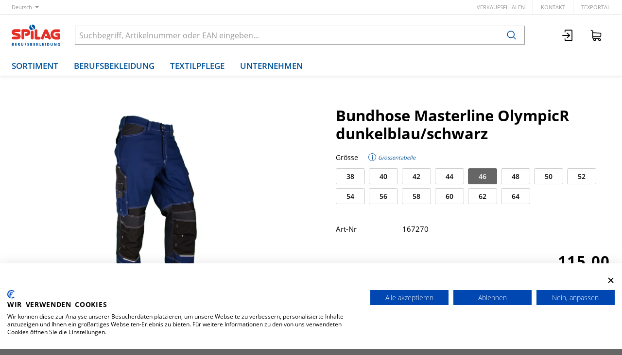

--- FILE ---
content_type: text/html; charset=utf-8
request_url: https://www.spilag.ch/de/item/bundhose-masterline-olympicr-dunkelblau-schwarz-167270?dim_variant_size=46&dim_variant_color_ref=10
body_size: 10947
content:
<!DOCTYPE html>





    
        <html lang="de-CH" class="no-js">
    


    <head>
        <title>Bundhose Masterline OlympicR dunkelblau/schwarz - Spilag AG</title>

        
        
            
                
                    <meta name="robots" content="noindex, follow">
                
            
        

        
        
    
            <meta name="viewport" content="width=device-width, initial-scale=1, minimum-scale=1">
            <meta name="application-name" content="Spilag AG">
            <meta name="theme-color" content="">
            <meta name="apple-mobile-web-app-capable" content="yes">
            
                <meta name="google-site-verification" content="FH6A67NSwliBhOn01QNE2khb8bZoUTeP9YxSJmCAHVI">
            
            
        
    
    
        <meta name="description" content="Bundhose Masterline OlympicR dunkelblau/schwarz">
    


        
    
    
        <meta property="og:title" content="Bundhose Masterline OlympicR dunkelblau/schwarz">
    
        <meta property="og:description" content="Bundhose Masterline OlympicR dunkelblau/schwarz">
    
        <meta property="og:url" content="https://www.spilag.ch/de/item/bundhose-masterline-olympicr-dunkelblau-schwarz-167270?dim_variant_size=46&amp;dim_variant_color_ref=10">
    
        <meta property="product:retailer_item_id" content="167270000600">
    
        <meta property="product:condition" content="new">
    
        <meta property="og:image" content="https://www.spilag.ch/thumbor/1CVmdRDPWQPhxiEMCBMfIli7q18=/fit-in/1200x900/filters:fill(white,1):strip_icc():strip_exif()/images/item-images/Masterline/167270-H.jpg">
    
        <meta property="product:availability" content="in stock">
    

        
    


        

        
        <meta name="csrf-token" content="QqlZttwhNaqqhsuIdoMd7W3uPfJh8vBnCxdhrnYqPKXHYPSCoj4AzAKyU9AHiuGO">

        
        
            <link rel="apple-touch-icon" sizes="57x57" href="/static/images/favicon/apple-touch-icon-57x57.png">
            <link rel="apple-touch-icon" sizes="114x114" href="/static/images/favicon/apple-touch-icon-114x114.png">
            <link rel="apple-touch-icon" sizes="72x72" href="/static/images/favicon/apple-touch-icon-72x72.png">
            <link rel="apple-touch-icon" sizes="144x144" href="/static/images/favicon/apple-touch-icon-144x144.png">
            <link rel="apple-touch-icon" sizes="60x60" href="/static/images/favicon/apple-touch-icon-60x60.png">
            <link rel="apple-touch-icon" sizes="120x120" href="/static/images/favicon/apple-touch-icon-120x120.png">
            <link rel="apple-touch-icon" sizes="76x76" href="/static/images/favicon/apple-touch-icon-76x76.png">
            <link rel="apple-touch-icon" sizes="152x152" href="/static/images/favicon/apple-touch-icon-152x152.png">

            <link rel="shortcut icon" type="image/x-icon" href="/static/images/favicon/favicon.ico">
            <link rel="icon" type="image/png" href="/static/images/favicon/favicon-196x196.png" sizes="196x196">
            <link rel="icon" type="image/png" href="/static/images/favicon/favicon-96x96.png" sizes="96x96">
            <link rel="icon" type="image/png" href="/static/images/favicon/favicon-32x32.png" sizes="32x32">
            <link rel="icon" type="image/png" href="/static/images/favicon/favicon-16x16.png" sizes="16x16">
            <link rel="icon" type="image/png" href="/static/images/favicon/favicon-128.png" sizes="128x128">
        

        
        
            <link rel="preload" href="/static/fonts/open-sans-v18-latin_greek-300.woff2" as="font" type="font/woff2" crossorigin>
            <link rel="preload" href="/static/fonts/open-sans-v18-latin_greek-regular.woff2" as="font" type="font/woff2" crossorigin>
            <link rel="preload" href="/static/fonts/open-sans-v18-latin_greek-600.woff2" as="font" type="font/woff2" crossorigin>
            <link rel="preload" href="/static/fonts/open-sans-v18-latin_greek-700.woff2" as="font" type="font/woff2" crossorigin>
        

        
        

        
            <link rel="stylesheet" type="text/css" href="/static/css/icons.css?4.34.1692d20b0">
            <link rel="stylesheet" type="text/css" href="/static/css/app.css?4.34.1692d20b0">
        

        
            
                <script src="https://consent.cookiefirst.com/banner.js" data-cookiefirst-key="64d465d4-fe1c-44c2-a034-eacfb54ddbd8"></script>
            
        

        
        
            <script>
                
                
                
                var cssLoaded = true;
            </script>
            <script defer src="/static/js/app.js?4.34.1692d20b0"></script>
        

        
            
            
                <link rel="canonical" href="https://www.spilag.ch/de/item/bundhose-masterline-olympicr-dunkelblau-schwarz-167270">
            
                <link rel="alternate" hreflang="en" href="https://www.spilag.ch/en/item/bundhose-masterline-olympicr-dunkelblau-schwarz-167270">
            
                <link rel="alternate" hreflang="fr" href="https://www.spilag.ch/fr/item/bundhose-masterline-olympicr-dunkelblau-schwarz-167270">
            
                <link rel="alternate" hreflang="it" href="https://www.spilag.ch/it/item/bundhose-masterline-olympicr-dunkelblau-schwarz-167270">
            
        

        
        
            
                
                    <script>
                        window.dataLayer = window.dataLayer || [];
                        function gtag(){dataLayer.push(arguments);}
                        gtag('js', new Date());
                    </script>
                
                
                    
                        
                            <script async src="https://www.googletagmanager.com/gtag/js?id=UA-70067624-1"></script>
                        
                        <script>
                            
                            gtag('config', 'UA-70067624-1', {
                                cookie_flags: 'secure;samesite=none',
                                
                            });
                            
                            
                        </script>
                    
                
                
                
                
            
        
        
    </head>

    
    <body class="">
    
    

    
        <div data-flashmessages class="flashmessages">
            <div class="insert-hijack-notification"></div>
            



            
                
            
            
            
                
            
            
        </div>
    

    
        
            
<header class="shopheader-mobile"><section class="shopheader-mobile__cell shopheader-mobile__cell--left"><i class="shopheader-mobile__hamburger" data-open="offCanvasLeft"><span></span></i><form method="get" class="shopheader-mobile__search__form" action="/de/search/" data-mobile-search><input
                            autocomplete="off"
                            class="shopheader-mobile__search__field input-group-field"
                            name="q"
                            placeholder="Produkt Suche / Artikel-Nr. / Hersteller"
                            required
                            type="search"
                            value=""
                            data-mobile-search-input
                        ><button type="submit" class="shopheader-mobile__search__submit icon icon-search" aria-label="Suchen"></button></form><button type="button" class="shopheader-mobile__search__submit icon icon-search" data-mobile-search-toggle="" style="" aria-label="Suchen"></button></section><section class="shopheader-mobile__cell shopheader-mobile__cell--center"><div class="shopheader-mobile__logo"><a href="/de/" class="shopheader-mobile__logo-link"><img src="/static/images/logo-spilag-mobile.svg" class="shopheader-mobile__logo-img"></a></div></section><section class="shopheader-mobile__cell shopheader-mobile__cell--right"><a href="/de/account/login/"><i class="icon icon-login medium"></i></a><a href="/de/cart/"><i class="icon icon-cart medium"></i><span class="badge hide" data-bind-text="cart:positionCount" data-bind-class="cart:isEmpty,hide">
                    0
                </span></a></section><div class="off-canvas-wrapper"><div class="off-canvas-wrapper-inner"><div class="hamburger off-canvas position-left" id="offCanvasLeft" data-off-canvas data-content-scroll="false"><ul class="vertical menu drilldown" data-drilldown data-hamburger data-auto-height="true" data-scroll-top="true"><li class="hamburger-item hamburger-item--catalog"><div class="hamburger-item__link"><a href="/de/catalog/warengruppen-B9m0dbk9WkX">Warengruppen</a></div><a tabindex="0" data-async-hamburger="/de/catalog/hamburger/5f3be8f9cd2d3516508e6d67"></a><ul class="menu vertical nested hamburger-subnav"><li class="hamburger-item is-header js-drilldown-back"><div class="hamburger-item__link"><a tabindex="0">
                            Warengruppen
                        </a></div></li></ul></li><li class="hamburger-item hamburger-item--catalog"><div class="hamburger-item__link"><a href="/de/catalog/produktlinien-ZdpjLkor9gj">Produktlinien</a></div><a tabindex="0" data-async-hamburger="/de/catalog/hamburger/5f3be916cd2d3516508e6d6a"></a><ul class="menu vertical nested hamburger-subnav"><li class="hamburger-item is-header js-drilldown-back"><div class="hamburger-item__link"><a tabindex="0">
                            Produktlinien
                        </a></div></li></ul></li><li class="hamburger-item"><div class="hamburger-item__link"><a href="/de/berufsbekleidung/"
                       target="_self"
                       
                    >
                        Berufsbekleidung
                    </a></div><a tabindex="0"></a><ul class="menu vertical nested hamburger-subnav"><li class="hamburger-item is-header js-drilldown-back"><div class="hamburger-item__link"><a tabindex="0">
                        Berufsbekleidung
                    </a></div></li><li class="hamburger-item"><div class="hamburger-item__link"><a href="/de/berufsbekleidung/produktlinien/"
                       target="_self"
                       
                    >
                        Produktlinien
                    </a></div><a tabindex="0"></a><ul class="menu vertical nested hamburger-subnav"><li class="hamburger-item is-header js-drilldown-back"><div class="hamburger-item__link"><a tabindex="0">
                        Produktlinien
                    </a></div></li><li class="hamburger-item"><div class="hamburger-item__link"><a href="/de/berufsbekleidung/produktlinien/classicline/"
                       target="_self"
                       
                    >
                        ClassicLine
                    </a></div></li><li class="hamburger-item"><div class="hamburger-item__link"><a href="/de/berufsbekleidung/produktlinien/swissline/"
                       target="_self"
                       
                    >
                        SwissLine
                    </a></div></li><li class="hamburger-item"><div class="hamburger-item__link"><a href="/de/berufsbekleidung/produktlinien/powerline/"
                       target="_self"
                       
                    >
                        PowerLine
                    </a></div></li><li class="hamburger-item"><div class="hamburger-item__link"><a href="/de/berufsbekleidung/produktlinien/masterline/"
                       target="_self"
                       
                    >
                        MasterLine
                    </a></div></li><li class="hamburger-item"><div class="hamburger-item__link"><a href="/de/berufsbekleidung/produktlinien/safetyline/"
                       target="_self"
                       
                    >
                        SafetyLine
                    </a></div></li><li class="hamburger-item"><div class="hamburger-item__link"><a href="/de/berufsbekleidung/produktlinien/gastroline/"
                       target="_self"
                       
                    >
                        GastroLine
                    </a></div></li></ul></li><li class="hamburger-item"><div class="hamburger-item__link"><a href="/de/berufsbekleidung/corporate-workwear/"
                       target="_self"
                       
                    >
                        Corporate Workwear
                    </a></div></li><li class="hamburger-item"><div class="hamburger-item__link"><a href="/de/berufsbekleidung/firmensignete/"
                       target="_self"
                       
                    >
                        Firmensignete
                    </a></div></li></ul></li><li class="hamburger-item"><div class="hamburger-item__link"><a href="/de/textilpflege/"
                       target="_self"
                       
                    >
                        Textilpflege
                    </a></div><a tabindex="0"></a><ul class="menu vertical nested hamburger-subnav"><li class="hamburger-item is-header js-drilldown-back"><div class="hamburger-item__link"><a tabindex="0">
                        Textilpflege
                    </a></div></li><li class="hamburger-item"><div class="hamburger-item__link"><a href="/de/textilpflege/spilag-textilleasing/"
                       target="_self"
                       
                    >
                        Spilag-Textilleasing
                    </a></div><a tabindex="0"></a><ul class="menu vertical nested hamburger-subnav"><li class="hamburger-item is-header js-drilldown-back"><div class="hamburger-item__link"><a tabindex="0">
                        Spilag-Textilleasing
                    </a></div></li><li class="hamburger-item"><div class="hamburger-item__link"><a href="/de/textilpflege/spilag-textilleasing/berufsbekleidung-im-abo/"
                       target="_self"
                       
                    >
                        Berufsbekleidung im Abo
                    </a></div></li><li class="hamburger-item"><div class="hamburger-item__link"><a href="/de/textilpflege/spilag-textilleasing/vorteile-des-textilleasings/"
                       target="_self"
                       
                    >
                        Vorteile des Textilleasings
                    </a></div></li></ul></li><li class="hamburger-item"><div class="hamburger-item__link"><a href="/de/textilpflege/schrankfach-service/"
                       target="_self"
                       
                    >
                        Schrankfach-Service
                    </a></div></li><li class="hamburger-item"><div class="hamburger-item__link"><a href="/de/textilpflege/schmutzfangmatten-service/"
                       target="_self"
                       
                    >
                        Schmutzfangmatten-Service
                    </a></div></li></ul></li><li class="hamburger-item"><div class="hamburger-item__link"><a href="/de/spilag-unternehmen/"
                       target="_self"
                       
                    >
                        Unternehmen
                    </a></div><a tabindex="0"></a><ul class="menu vertical nested hamburger-subnav"><li class="hamburger-item is-header js-drilldown-back"><div class="hamburger-item__link"><a tabindex="0">
                        Unternehmen
                    </a></div></li><li class="hamburger-item"><div class="hamburger-item__link"><a href="/de/spilag-unternehmen/portrait/"
                       target="_self"
                       
                    >
                        Portrait
                    </a></div></li><li class="hamburger-item"><div class="hamburger-item__link"><a href="/de/spilag-unternehmen/verkaufsfilialen/"
                       target="_self"
                       
                    >
                        Verkaufsfilialen
                    </a></div><a tabindex="0"></a><ul class="menu vertical nested hamburger-subnav"><li class="hamburger-item is-header js-drilldown-back"><div class="hamburger-item__link"><a tabindex="0">
                        Verkaufsfilialen
                    </a></div></li><li class="hamburger-item"><div class="hamburger-item__link"><a href="/de/spilag-unternehmen/verkaufsfilialen/filiale-basel/"
                       target="_self"
                       
                    >
                        Filiale Basel
                    </a></div></li><li class="hamburger-item"><div class="hamburger-item__link"><a href="/de/spilag-unternehmen/verkaufsfilialen/filiale-laufen/"
                       target="_self"
                       
                    >
                        Filiale Laufen
                    </a></div></li><li class="hamburger-item"><div class="hamburger-item__link"><a href="/de/spilag-unternehmen/verkaufsfilialen/filiale-st-gallen/"
                       target="_self"
                       
                    >
                        Filiale St. Gallen
                    </a></div></li><li class="hamburger-item"><div class="hamburger-item__link"><a href="/de/spilag-unternehmen/verkaufsfilialen/filiale-wettingen/"
                       target="_self"
                       
                    >
                        Filiale Wettingen
                    </a></div></li><li class="hamburger-item"><div class="hamburger-item__link"><a href="/de/spilag-unternehmen/verkaufsfilialen/filiale-winterthur/"
                       target="_self"
                       
                    >
                        Filiale Winterthur
                    </a></div></li><li class="hamburger-item"><div class="hamburger-item__link"><a href="/de/spilag-unternehmen/verkaufsfilialen/filiale-zuerich/"
                       target="_self"
                       
                    >
                        Filiale Zürich
                    </a></div></li></ul></li><li class="hamburger-item"><div class="hamburger-item__link"><a href="/de/spilag-unternehmen/qualitaetsmanagement/"
                       target="_self"
                       
                    >
                        Qualitätsmanagement
                    </a></div></li><li class="hamburger-item"><div class="hamburger-item__link"><a href="/de/spilag-unternehmen/stellenangebote/"
                       target="_self"
                       
                    >
                        Stellenangebote
                    </a></div><a tabindex="0"></a><ul class="menu vertical nested hamburger-subnav"><li class="hamburger-item is-header js-drilldown-back"><div class="hamburger-item__link"><a tabindex="0">
                        Stellenangebote
                    </a></div></li><li class="hamburger-item"><div class="hamburger-item__link"><a href="/de/spilag-unternehmen/stellenangebote/chauffeur-kat-b-mw-100/"
                       target="_self"
                       
                    >
                        Chauffeur Kat. B (m/w) 100%
                    </a></div></li></ul></li><li class="hamburger-item"><div class="hamburger-item__link"><a href="/de/spilag-unternehmen/downloads-konformitaetserklaerungen/"
                       target="_self"
                       
                    >
                        Downloads
                    </a></div></li></ul></li><li class="hamburger-item"><div class="hamburger-item__link"><a href="/de/cart/"><div data-bind-text="cart:activeCartLabel,title=Warenkorb {}">
                                                    Warenkorb 
                                                </div><div class="badge hide" data-bind-text="cart:activePositionCount" data-bind-class="cart:isActiveEmpty,hide">
                                                    0
                                                </div></a></div></li><div class="hamburger-footer"><li class="hamburger-item"><a href="/de/spilag-unternehmen/verkaufsfilialen/"
                                                                   target="_self"
                                                                   
                                                                >
                                                                    Verkaufsfilialen
                                                                </a></li><li class="hamburger-item"><a href="/de/spilag/kontakt/"
                                                                   target="_self"
                                                                   
                                                                >
                                                                    Kontakt
                                                                </a></li><li class="hamburger-item"><a href="https://spilag.laundry-portal.com/login"
                                                                   target="_blank"
                                                                   rel="noopener"
                                                                >
                                                                    texPortal
                                                                </a></li><div class="hamburger-footer"><ul class="menu hamburger-nav"><li class="hamburger-item hamburger-item--language"><a href="/de/item/bundhose-masterline-olympicr-dunkelblau-schwarz-167270?dim_variant_size=46&amp;dim_variant_color_ref=10" class="button clear font-bold">
                                                                    de
                                                                </a></li><li class="hamburger-item hamburger-item--language"><a href="/en/item/bundhose-masterline-olympicr-dunkelblau-schwarz-167270?dim_variant_size=46&amp;dim_variant_color_ref=10" class="button clear">
                                                                    en
                                                                </a></li><li class="hamburger-item hamburger-item--language"><a href="/fr/item/bundhose-masterline-olympicr-dunkelblau-schwarz-167270?dim_variant_size=46&amp;dim_variant_color_ref=10" class="button clear">
                                                                    fr
                                                                </a></li><li class="hamburger-item hamburger-item--language"><a href="/it/item/bundhose-masterline-olympicr-dunkelblau-schwarz-167270?dim_variant_size=46&amp;dim_variant_color_ref=10" class="button clear">
                                                                    it
                                                                </a></li></ul></div></div></ul></div></div></div></header><header class="shopheader"><section class="shopheader__top"><div class="container"><div class="grid-x"><div class="shopheader__language cell shrink" data-toggle="language-menu">
                                    Deutsch
                                </div><div class="shopheader-menu shopheader-menu--languages dropdown-pane widget"
                                     id="language-menu"
                                     data-dropdown
                                     data-close-on-click="true"
                                     data-hover="true"
                                     data-hover-pane="true"
                                     data-position="bottom"
                                     data-alignment="left"><div class="widget__content padding-2"><a href="/de/item/bundhose-masterline-olympicr-dunkelblau-schwarz-167270?dim_variant_size=46&amp;dim_variant_color_ref=10" class="shopheader__subnav__link text-left font-bold" data-lang-link>
                                                Deutsch
                                            </a><a href="/en/item/bundhose-masterline-olympicr-dunkelblau-schwarz-167270?dim_variant_size=46&amp;dim_variant_color_ref=10" class="shopheader__subnav__link text-left" data-lang-link>
                                                English
                                            </a><a href="/fr/item/bundhose-masterline-olympicr-dunkelblau-schwarz-167270?dim_variant_size=46&amp;dim_variant_color_ref=10" class="shopheader__subnav__link text-left" data-lang-link>
                                                Français
                                            </a><a href="/it/item/bundhose-masterline-olympicr-dunkelblau-schwarz-167270?dim_variant_size=46&amp;dim_variant_color_ref=10" class="shopheader__subnav__link text-left" data-lang-link>
                                                Italiano
                                            </a></div></div><div class="shopheader__meta-nav cell auto"><a href="/de/spilag-unternehmen/verkaufsfilialen/"
                                                   target="_self"
                                                   
                                                >
                                                    Verkaufsfilialen
                                                </a><a href="/de/spilag/kontakt/"
                                                   target="_self"
                                                   
                                                >
                                                    Kontakt
                                                </a><a href="https://spilag.laundry-portal.com/login"
                                                   target="_blank"
                                                   rel="noopener"
                                                >
                                                    texPortal
                                                </a></div></div></div></section><section class="shopheader__middle"><div class="container"><div class="shopheader__logo"><a href="/de/" class="shopheader__logo-link"><img src="/static/images/logo-spilag-claim.svg" class="shopheader__logo-img"></a></div><div class="shopheader__search"><form action="/de/search/" class="input-group inline-button" data-search><input
                                    name="q"
                                    autocomplete="off"
                                    data-instant-search="/de/instantsearch/"
                                    class="input-group-field"
                                    type="search"
                                    placeholder="Suchbegriff, Artikelnummer oder EAN eingeben..."
                                    value=""
                                    required
                                ><div class="input-group-button"><button type="submit" class="button clear" aria-label="Suchen"><i class="icon icon-search"></i></button></div></form><div class="shopheader__search-instant-results" data-instant-search-results></div></div><section class="shopheader__account"><a href="/de/account/login/" title="Login"><i class="icon icon-login medium"></i></a><a
                                            href="/de/cart/"
                                            title="Warenkorb "
                                            data-toggle="cart-menu"
                                            data-bind-prop-set="cart:activeCartLabel,title=Warenkorb {}"
                                        ><i class="icon icon-cart medium"></i><span class="badge hide" data-bind-text="cart:activePositionCount" data-bind-class="cart:isActiveEmpty,hide">
                                                0
                                            </span></a><div
                                            class="shopheader-menu shopheader-menu--cart dropdown-pane widget hide"
                                            data-bind-class="cart:isActiveEmpty,hide"
                                            data-bind-prop-set="cart:hasActivePositions,data-cart-preview=/de/cart/preview"
                                            
                                            id="cart-menu"
                                            data-dropdown
                                            data-hover="true"
                                            data-hover-pane="true"
                                            data-position="bottom"
                                            data-alignment="right"
                                        ><div class="cart-preview" data-cart-preview-widget><div class="cart-preview__loader"><i class="icon loader"></i></div><div
                                                    class="cart-preview__content"
                                                    data-bind-innerhtml="cart:preview"
                                                ></div></div></div></section></div></section><nav class="shopheader__bottom"><div class="container"><a href="/de/catalog/" data-toggle="subnav-sortiment" class="shopheader__link shopheader__link--nested">Sortiment</a><a class="shopheader__link "
                                                   href="/de/berufsbekleidung/"
                                                   target="_self"
                                                   data-toggle="subnav-68"
                                                   
                                                >
                                                    Berufsbekleidung
                                                </a><div
                                                id="subnav-68"
                                                class="shopheader__subnav dropdown-pane "
                                                data-dropdown
                                                data-hover="true"
                                                data-hover-pane="true"
                                                data-close-on-click="true"
                                            ><div class="container grid-container"><a class="shopheader__subnav__link"
                                                                       href="/de/berufsbekleidung/produktlinien/"
                                                                       target="_self"
                                                                       
                                                                    >
                                                                        Produktlinien
                                                                    </a><a class="shopheader__subnav__link"
                                                                       href="/de/berufsbekleidung/corporate-workwear/"
                                                                       target="_self"
                                                                       
                                                                    >
                                                                        Corporate Workwear
                                                                    </a><a class="shopheader__subnav__link"
                                                                       href="/de/berufsbekleidung/firmensignete/"
                                                                       target="_self"
                                                                       
                                                                    >
                                                                        Firmensignete
                                                                    </a></div></div><a class="shopheader__link "
                                                   href="/de/textilpflege/"
                                                   target="_self"
                                                   data-toggle="subnav-78"
                                                   
                                                >
                                                    Textilpflege
                                                </a><div
                                                id="subnav-78"
                                                class="shopheader__subnav dropdown-pane "
                                                data-dropdown
                                                data-hover="true"
                                                data-hover-pane="true"
                                                data-close-on-click="true"
                                            ><div class="container grid-container"><a class="shopheader__subnav__link"
                                                                       href="/de/textilpflege/spilag-textilleasing/"
                                                                       target="_self"
                                                                       
                                                                    >
                                                                        Spilag-Textilleasing
                                                                    </a><a class="shopheader__subnav__link"
                                                                       href="/de/textilpflege/schrankfach-service/"
                                                                       target="_self"
                                                                       
                                                                    >
                                                                        Schrankfach-Service
                                                                    </a><a class="shopheader__subnav__link"
                                                                       href="/de/textilpflege/schmutzfangmatten-service/"
                                                                       target="_self"
                                                                       
                                                                    >
                                                                        Schmutzfangmatten-Service
                                                                    </a></div></div><a class="shopheader__link "
                                                   href="/de/spilag-unternehmen/"
                                                   target="_self"
                                                   data-toggle="subnav-134"
                                                   
                                                >
                                                    Unternehmen
                                                </a><div
                                                id="subnav-134"
                                                class="shopheader__subnav dropdown-pane "
                                                data-dropdown
                                                data-hover="true"
                                                data-hover-pane="true"
                                                data-close-on-click="true"
                                            ><div class="container grid-container"><a class="shopheader__subnav__link"
                                                                       href="/de/spilag-unternehmen/portrait/"
                                                                       target="_self"
                                                                       
                                                                    >
                                                                        Portrait
                                                                    </a><a class="shopheader__subnav__link"
                                                                       href="/de/spilag-unternehmen/verkaufsfilialen/"
                                                                       target="_self"
                                                                       
                                                                    >
                                                                        Verkaufsfilialen
                                                                    </a><a class="shopheader__subnav__link"
                                                                       href="/de/spilag-unternehmen/qualitaetsmanagement/"
                                                                       target="_self"
                                                                       
                                                                    >
                                                                        Qualitätsmanagement
                                                                    </a><a class="shopheader__subnav__link"
                                                                       href="/de/spilag-unternehmen/stellenangebote/"
                                                                       target="_self"
                                                                       
                                                                    >
                                                                        Stellenangebote
                                                                    </a><a class="shopheader__subnav__link"
                                                                       href="/de/spilag-unternehmen/downloads-konformitaetserklaerungen/"
                                                                       target="_self"
                                                                       
                                                                    >
                                                                        Downloads
                                                                    </a></div></div></div></nav></header>

        
        

<header class="print-header grid-x">
    
        <div class="cell small-5">
            
                <img src="/static/images/logo.svg" class="print-header__logo">
            
        </div>
    
    
        <div class="cell small-7">
            <div class="grid-x grid-margin-x">
                <div class="cell auto">
                    
                        
                            Spilag AG<br>Oholten 17<br>CH-5703 Seon
                        
                    
                </div>
                <div class="cell auto">
                    
                        
                            info@spilag.ch<br>
                        
                        
                            061 766 66 66<br>
                        
                    
                </div>
            </div>
        </div>
    
</header>

    

    
        <main id="app" class="bg-white">
            
    
    
        <header class="shopsubheader shopsubheader--white">
            <div class="container">
                
                    <ul class="breadcrumbs">
                        
                    </ul>
                
                
                
            </div>
        </header>
    
    
    
    
    
    
    
    
    

    <div class="item-detail" data-item-detail data-bind-html="item:html">
        <section class="item container large">
            
                
                    <div class="item__wrapper grid-x">
                        
                            <div class="item__heading cell hide-for-laptop">
                                <h1 class="item__title">Bundhose Masterline OlympicR dunkelblau/schwarz</h1>
                                
                            </div>
                        
                        
                            <div class="item__gallery cell tablet-4 laptop-6">
                                
                                    
                                
                                
    
    <div
        class="owl-carousel owl-theme"
        role="region"
        aria-label="Slider"
        data-carousel
        data-loop="false"
        data-auto-play="false"
        data-rewind="false"
        data-nav="false"
        data-dots-container=".item__gallery-navigation--medium"
        data-margin="1"
        id="gallery-medium"
        
            data-connected-carousel="#gallery-zoom"
        
    >
        
            
                
                <div class="active">
                    <a href="/thumbor/N26FRQ7oruT-QygkXmfsIRnRCUA=/fit-in/3600x2700/filters:strip_icc():strip_exif()/images/item-images/Masterline/167270-H.jpg" data-item-image-zoom data-item-image-zoom-description="">
                        <div class="image-container" style="padding-bottom: 75%">
                            <img title="Bundhose Masterline OlympicR dunkelblau/schwarz"
                                 alt="Bundhose Masterline OlympicR dunkelblau/schwarz"
                                 src="/thumbor/1CVmdRDPWQPhxiEMCBMfIli7q18=/fit-in/1200x900/filters:fill(white,1):strip_icc():strip_exif()/images/item-images/Masterline/167270-H.jpg"
                                 loading="lazy"
                            >
                        </div>
                    </a>
                </div>
            
            
            
        
    </div>
    

                                
                                    
                                        <div class="zoom reveal item__gallery-zoom" data-item-zoom-reveal data-reveal style="display: none">
                                            <i class="icon loader reveal__state-icon reveal__state-icon--loading"></i>
                                            <button class="close-button" data-close aria-label="Schliessen" type="button">
                                                <span aria-hidden="true">&times;</span>
                                            </button>
                                            <h4 class="reveal__heading text-center">Bundhose Masterline OlympicR dunkelblau/schwarz</h4>
                                            <div class="reveal__content text-center" data-reveal-content>
                                                
    
    <div
        class="owl-carousel owl-theme"
        role="region"
        aria-label="Slider"
        data-carousel
        data-loop="false"
        data-auto-play="false"
        data-rewind="false"
        data-nav="true"
        data-dots-container=".item__gallery-navigation--zoom"
        data-margin="1"
        id="gallery-zoom"
        
            data-connected-carousel="#gallery-medium"
        
    >
        
            
                
                <div class="">
                    <a href="/thumbor/N26FRQ7oruT-QygkXmfsIRnRCUA=/fit-in/3600x2700/filters:strip_icc():strip_exif()/images/item-images/Masterline/167270-H.jpg" data-item-image-zoom data-item-image-zoom-description="">
                        <div class="image-container" >
                            <img title="Bundhose Masterline OlympicR dunkelblau/schwarz"
                                 alt="Bundhose Masterline OlympicR dunkelblau/schwarz"
                                 src="/thumbor/1CVmdRDPWQPhxiEMCBMfIli7q18=/fit-in/1200x900/filters:fill(white,1):strip_icc():strip_exif()/images/item-images/Masterline/167270-H.jpg"
                                 loading="lazy"
                            >
                        </div>
                    </a>
                </div>
            
            
            
        
    </div>
    

                                            </div>
                                        </div>
                                    
                                
                            </div>
                        
                        <div class="item__overview cell tablet-8 laptop-6">
                            
                                <h1 class="item__title show-for-laptop">Bundhose Masterline OlympicR dunkelblau/schwarz</h1>
                                
                            
                            
                                
                                    
                                        
                                        <form class="item__dimensions" method="get" data-dimensions-form>
                                            
                                                
                                                    
    <div class="add-to-cart add-to-cart--not-orderable ">
        <label>Grösse</label>
        
            <div class="item__dimensions__info">
                
                    <a href="/de/sizetable/1000-100" target="_blank" title="Grössentabelle">
                        <i class="icon icon-info medium"> Grössentabelle</i>
                    </a>
                
            </div>
        
    </div>
    <div class="dimension-filters">
        
            <input
                type="radio"
                name="dim_variant_size"
                id="dim_variant_size-38"
                value="38"
                
                
                    
                
            >
            <label
                for="dim_variant_size-38"
                class=""
            >
                38
                
            </label>
        
            <input
                type="radio"
                name="dim_variant_size"
                id="dim_variant_size-40"
                value="40"
                
                
                    
                
            >
            <label
                for="dim_variant_size-40"
                class=""
            >
                40
                
            </label>
        
            <input
                type="radio"
                name="dim_variant_size"
                id="dim_variant_size-42"
                value="42"
                
                
                    
                
            >
            <label
                for="dim_variant_size-42"
                class=""
            >
                42
                
            </label>
        
            <input
                type="radio"
                name="dim_variant_size"
                id="dim_variant_size-44"
                value="44"
                
                
                    
                
            >
            <label
                for="dim_variant_size-44"
                class=""
            >
                44
                
            </label>
        
            <input
                type="radio"
                name="dim_variant_size"
                id="dim_variant_size-46"
                value="46"
                
                
                    checked
                
            >
            <label
                for="dim_variant_size-46"
                class=""
            >
                46
                
            </label>
        
            <input
                type="radio"
                name="dim_variant_size"
                id="dim_variant_size-48"
                value="48"
                
                
                    
                
            >
            <label
                for="dim_variant_size-48"
                class=""
            >
                48
                
            </label>
        
            <input
                type="radio"
                name="dim_variant_size"
                id="dim_variant_size-50"
                value="50"
                
                
                    
                
            >
            <label
                for="dim_variant_size-50"
                class=""
            >
                50
                
            </label>
        
            <input
                type="radio"
                name="dim_variant_size"
                id="dim_variant_size-52"
                value="52"
                
                
                    
                
            >
            <label
                for="dim_variant_size-52"
                class=""
            >
                52
                
            </label>
        
            <input
                type="radio"
                name="dim_variant_size"
                id="dim_variant_size-54"
                value="54"
                
                
                    
                
            >
            <label
                for="dim_variant_size-54"
                class=""
            >
                54
                
            </label>
        
            <input
                type="radio"
                name="dim_variant_size"
                id="dim_variant_size-56"
                value="56"
                
                
                    
                
            >
            <label
                for="dim_variant_size-56"
                class=""
            >
                56
                
            </label>
        
            <input
                type="radio"
                name="dim_variant_size"
                id="dim_variant_size-58"
                value="58"
                
                
                    
                
            >
            <label
                for="dim_variant_size-58"
                class=""
            >
                58
                
            </label>
        
            <input
                type="radio"
                name="dim_variant_size"
                id="dim_variant_size-60"
                value="60"
                
                
                    
                
            >
            <label
                for="dim_variant_size-60"
                class=""
            >
                60
                
            </label>
        
            <input
                type="radio"
                name="dim_variant_size"
                id="dim_variant_size-62"
                value="62"
                
                
                    
                
            >
            <label
                for="dim_variant_size-62"
                class=""
            >
                62
                
            </label>
        
            <input
                type="radio"
                name="dim_variant_size"
                id="dim_variant_size-64"
                value="64"
                
                
                    
                
            >
            <label
                for="dim_variant_size-64"
                class=""
            >
                64
                
            </label>
        
    </div>

                                                
                                            
                                                
                                            
                                        </form>
                                    
                                
                            
                            
                                
                                    
    
        <div class="item__prices">
            

            
                
                    
                        <div class="item__price item__price--large">
                            <div class="item__price__label">
                                Brutto
                                
                                    / Stk
                                
                            </div>
                            <div class="item__price__value price" data-currency="CHF">115.00</div>
                        </div>
                    
                

                
                    

                    
                        <div class="item__price-group">
                            
                                <div class="item__price">
                                    <div class="item__price__label">
                                        Grössenzuschlag
                                        
                                    </div>
                                    
                                        
                                            <div class="item__price__value price">-.--</div>
                                        
                                    
                                </div>
                            
                        </div>
                    

                    
                

                
            
        </div>
    

                                
                            
                            
                                
                                    <div class="item__amount">
                                        
    
        
            
                <div
                    class="add-to-cart  add-to-cart--large"
                    data-add-cart
                    
                        data-cart-item="167270000600"
                        data-cart-item-quantity=""
                        data-cart-item-delete-url=""
                        data-cart-item-position-count=""
                        data-bind-prop-set="cart:items.167270000600.positionCount,data-cart-item-position-count"
                        data-bind-class="cart:items.167270000600.inCart,add-to-cart--active"
                    
                >
                    
                        <form
                            class="add-to-cart__buttonarea"
                            
                                action="/de/cart/positions/add/167270000600"
                                data-add-cart-position
                            
                            method="post"
                            
                            
                        >
                            <input type="hidden" name="csrfmiddlewaretoken" value="QqlZttwhNaqqhsuIdoMd7W3uPfJh8vBnCxdhrnYqPKXHYPSCoj4AzAKyU9AHiuGO">
                            <input type="hidden" name="quantity_unit" value="0000606EC40228108195C0A80A280000">
                            
                            <div class="add-to-cart__unit" data-unit="Stk">
                                <input
                                    id="add-to-cart_167270000600"
                                    class="add-to-cart__qty input-group-field"
                                    type="number"
                                    name="quantity"
                                    placeholder="1"
                                    value=""
                                    min="1"
                                    step="1"
                                    max="999999999"
                                    autocomplete="off"
                                    
                                        data-bind-text="cart:items.167270000600.quantity"
                                    
                                >
                            </div>
                            
                                <button
                                    class="add-to-cart__button"
                                    type="submit"
                                    
                                        title="In Warenkorb legen"
                                    
                                >
                                    <i class="icon icon-cart add-to-cart__button-icon add-to-cart__button-icon--ready"></i>
                                    <i class="icon loader add-to-cart__button-icon add-to-cart__button-icon--loading"></i>
                                    <i class="icon icon-check add-to-cart__button-icon add-to-cart__button-icon--loaded"></i>
                                    <i class="icon icon-cart-check add-to-cart__button-icon add-to-cart__button-icon--readycheck"></i>
                                </button>
                            
                        </form>
                    
                    
                        
                    
                </div>
            
        
    

                                        


    <div class="shopitem__action-bar">
        <div class="shopitem__stockinfo">
            
                
                
    
        
            
    <div class="stock stock--available">
        
            <i title="verfügbar"></i>
            <span>verfügbar</span>
        
    </div>

        
    

            
        </div>
        
        
    </div>


                                    </div>
                                
                            
                            <div class="item__links">
                                
    
        
    
    

                            </div>
                            
                                
                            
                            
                                <div class="item__attrs grid-x">
                                    
    
    

    <table class="item__matchcodes cell phablet-6">
        <tbody>
            <tr>
                <th>Art-Nr</th>
                <td>167270</td>
            </tr>
            
            
                
    

            
        </tbody>
    </table>

                                    
                                </div>
                            
                            
                                
                            
                        </div>
                    </div>
                
            
        </section>

        
            <div class="itemdetails">
                
                
                    
                
                
    
        <section class="itemdetails__section bg-lightest-gray">
            <div class="container medium">
                <h2 class="itemdetails__heading">Beschreibung</h2>
                - 2 Seitentaschen <br>- Beintasche <br>- 2 Gesässtaschen <br>- Handytasche <br>- Doppelte Metertasche<br>- Knietaschen aus Cordura <br>- Stretcheinsätze am Bund und Knie <br>- Diamant: 63% Baumwolle, 34% Polyester, 3% EOL
                <br/>
                <br/>
                <div class="grid-x small-up-1 phablet-up-1 tablet-up-2 desktop-up-2 grid-padding-y">
                
                    <div class="cell">
                        <h5>Pflegehinweise</h5>
                        
                            <img class="itemdetails__care-img" alt="Maximale Waschtemperatur 60 °C. Normaler Prozess." title="Maximale Waschtemperatur 60 °C. Normaler Prozess." src="/media/images/care_icons/tex_sym_was_60.jpg">
                        
                            <img class="itemdetails__care-img" alt="Nicht bleichen" title="Nicht bleichen" src="/media/images/care_icons/tex_sym_ble_not.jpg">
                        
                            <img class="itemdetails__care-img" alt="Trocknen im Wäschetrockner möglich. Niedrige Temperatur. Maximale Ausgangstemperatur 60 °C." title="Trocknen im Wäschetrockner möglich. Niedrige Temperatur. Maximale Ausgangstemperatur 60 °C." src="/media/images/care_icons/tex_sym_dry_low.jpg">
                        
                            <img class="itemdetails__care-img" alt="Bügeln mit einer Höchsttemperatur der Bügelsohle von 110 °C. Kein bügeln mit Dampf." title="Bügeln mit einer Höchsttemperatur der Bügelsohle von 110 °C. Kein bügeln mit Dampf." src="/media/images/care_icons/tex_sym_iro_low_110.jpg">
                        
                            <img class="itemdetails__care-img" alt="Professionelle Trockenreinigung mit Tetrachlorethen und allen unter Symbol F aufgelisteten Lösemitteln. Normaler Prozess." title="Professionelle Trockenreinigung mit Tetrachlorethen und allen unter Symbol F aufgelisteten Lösemitteln. Normaler Prozess." src="/media/images/care_icons/tex_sym_pro_dry_p.jpg">
                        
                    </div>
                
                
                </div>
            </div>
        </section>
    

                
                    
                
                
                    
                
                
                    
                        
                    
                
                
    
                    
                
    
        
            <section class="itemdetails__section bg-lightest-gray">
                <a class="itemdetails__section__anchor" name="matching"></a>
                <div class="container medium item__matchings">
                    <h2 class="itemdetails__heading">Passende Produkte</h2>
                    <div class="grid-x small-up-2 phablet-up-3 tablet-up-4 desktop-up-5 grid-margin-x grid-margin-y align-center">
                        
                            <div class="cell">
                                <a href="/de/item/latzhose-sl82-masterline-diamant-dunkelblau-schwarz-367270" class="cms-card bg-white">
                                    <div class="cms-card__image">
                                        
                                            <img src="/thumbor/zHdkEWX_Ll-Acr7xXPO38ykcj0U=/fit-in/400x400/filters:fill(white,1):strip_icc():strip_exif()/images/item-images/Masterline/367270-H.jpg" alt="Latzhose SL82 Masterline Diamant dunkelblau/schwarz">
                                        
                                    </div>
                                    <div class="padding-1 cms-card__section">
                                        <div class="cms-card__header">
                                            Latzhose SL82 Masterline Diamant dunkelblau/schwarz
                                        </div>
                                    </div>
                                </a>
                            </div>
                        
                            <div class="cell">
                                <a href="/de/item/bundjacke-masterline-olympicr-dunkelblau-schwarz-477270" class="cms-card bg-white">
                                    <div class="cms-card__image">
                                        
                                            <img src="/thumbor/MRsDrrVxzid09dchBn_EXBRSuOw=/fit-in/400x400/filters:fill(white,1):strip_icc():strip_exif()/images/item-images/Masterline/477270-H.jpg" alt="Bundjacke Masterline OlympicR dunkelblau/schwarz">
                                        
                                    </div>
                                    <div class="padding-1 cms-card__section">
                                        <div class="cms-card__header">
                                            Bundjacke Masterline OlympicR dunkelblau/schwarz
                                        </div>
                                    </div>
                                </a>
                            </div>
                        
                    </div>
                </div>
            </section>
        
    

                
                    
                
                
                    
                
                
                    
                        
                        
    
        
    

                    
                
            </div>
        
    </div>
    
        
    
    
        
    


        </main>
    

    
        
<footer class="shopfooter"><section class="container medium padding-top-1 padding-bottom-2"><div class="grid-x grid-padding-y"><div class="cell text-center"><a href="/de/"><img src="/static/images/logo-spilag-negative.svg" class="shopfooter__logo"></a></div><div class="cell small-12 phablet-6 tablet-4 laptop-3 text-center phablet-text-left"><h4>Adresse</h4>
                                        Spilag AG<br>Oholten 17<br>CH-5703 Seon
                                    
                                
                            </div><div class="cell small-12 phablet-6 tablet-4 laptop-3 text-center phablet-text-left"><h4>Öffnungszeiten</h4><table><tr><td valign="top">MO - FR:</td><td valign="top"> 
08:00 - 12:00 Uhr<br>
13:30 - 17:00 Uhr<br></td></tr></table></div><div class="cell tablet-4 laptop-6 text-center phablet-text-left tablet-text-right"><h4 class="invisible show-for-tablet">Kontakt</h4><div class="grid-x grid-padding-y"><div class="cell small-12 phablet-6 tablet-12 laptop-6"><a href="tel:061 766 66 66"><i class="icon icon-phone large"></i><span>061 766 66 66</span></a></div><div class="cell small-12 phablet-6 tablet-12 laptop-6"><a href="mailto:info@spilag.ch"><i class="icon icon-mail large"></i><span>info@spilag.ch</span></a></div></div></div></div><hr/><div class="grid-x phablet-up-2 tablet-up-3 laptop-up-4 grid-padding-y show-for-tablet"><div class="cell flex-child-grow"><span class="shopfooter__cms-navigation-title">Spilag AG</span><ul class="shopfooter__cms-navigation"><li><a href="/de/spilag-unternehmen/"
                                                           target="_self"
                                                           
                                                        >
                                                            Unternehmen
                                                        </a></li><li><a href="/de/spilag-unternehmen/verkaufsfilialen/"
                                                           target="_self"
                                                           
                                                        >
                                                            Verkaufsfilialen
                                                        </a></li><li><a href="/de/spilag/kontakt/"
                                                           target="_self"
                                                           
                                                        >
                                                            Kontakt
                                                        </a></li></ul></div><div class="cell flex-child-grow"><span class="shopfooter__cms-navigation-title">Legal</span><ul class="shopfooter__cms-navigation"><li><a href="/de/legal/nutzungsbedingungen/"
                                                           target="_self"
                                                           
                                                        >
                                                            Nutzungsbedingungen
                                                        </a></li><li><a href="/de/legal/datenschutz/"
                                                           target="_self"
                                                           
                                                        >
                                                            Datenschutz
                                                        </a></li><li><a href="/de/legal/agb/"
                                                           target="_self"
                                                           
                                                        >
                                                            AGB
                                                        </a></li></ul></div><div class="cell flex-child-grow"><span class="shopfooter__cms-navigation-title">Downloads</span><ul class="shopfooter__cms-navigation"><li><a href="/de/spilag-unternehmen/downloads-konformitaetserklaerungen/#zertifikate"
                                                           target="_self"
                                                           
                                                        >
                                                            Zertifikate
                                                        </a></li><li><a href="/de/spilag-unternehmen/downloads-konformitaetserklaerungen/#konformitatserklarungen"
                                                           target="_self"
                                                           
                                                        >
                                                            Konformitätserklärung
                                                        </a></li></ul></div></div><ul class="vertical menu accordion-menu hide-for-tablet" data-accordion-menu data-submenu-toggle="true"><li><a class="shopfooter__cms-navigation-title" style="cursor:default;">Spilag AG</a><ul class="menu vertical"><li><a href="/de/spilag-unternehmen/"
                                                               target="_self"
                                                               
                                                            >
                                                                Unternehmen
                                                            </a></li><li><a href="/de/spilag-unternehmen/verkaufsfilialen/"
                                                               target="_self"
                                                               
                                                            >
                                                                Verkaufsfilialen
                                                            </a></li><li><a href="/de/spilag/kontakt/"
                                                               target="_self"
                                                               
                                                            >
                                                                Kontakt
                                                            </a></li></ul></li><li><a class="shopfooter__cms-navigation-title" style="cursor:default;">Legal</a><ul class="menu vertical"><li><a href="/de/legal/nutzungsbedingungen/"
                                                               target="_self"
                                                               
                                                            >
                                                                Nutzungsbedingungen
                                                            </a></li><li><a href="/de/legal/datenschutz/"
                                                               target="_self"
                                                               
                                                            >
                                                                Datenschutz
                                                            </a></li><li><a href="/de/legal/agb/"
                                                               target="_self"
                                                               
                                                            >
                                                                AGB
                                                            </a></li></ul></li><li><a class="shopfooter__cms-navigation-title" style="cursor:default;">Downloads</a><ul class="menu vertical"><li><a href="/de/spilag-unternehmen/downloads-konformitaetserklaerungen/#zertifikate"
                                                               target="_self"
                                                               
                                                            >
                                                                Zertifikate
                                                            </a></li><li><a href="/de/spilag-unternehmen/downloads-konformitaetserklaerungen/#konformitatserklarungen"
                                                               target="_self"
                                                               
                                                            >
                                                                Konformitätserklärung
                                                            </a></li></ul></li></ul><hr><div class="grid-x"><div class="cell tablet-6 text-center tablet-text-left"><ul class="shopfooter__navigation shopfooter__navigation--divided menu"><li><a href="/de/spilag/impressum/"
                                                           target="_self"
                                                           
                                                        >
                                                            Impressum
                                                        </a></li><li><a href="/de/legal/datenschutz/"
                                                           target="_self"
                                                           
                                                        >
                                                            Datenschutz
                                                        </a></li></ul></div><div class="cell tablet-6 text-center tablet-text-right"><ul class="shopfooter__navigation menu"></ul></div></div><div class="shopfooter__copyright grid-x"><div class="cell phablet-6 tablet-4 tablet-order-1 text-center phablet-text-left">
                            &copy; 2026
                            
                                
                                    Spilag AG
                                
                            
                        </div><div class="cell phablet-6 tablet-4 tablet-order-3 text-center phablet-text-right"><a href="http://www.polynorm.ch" class="shopfooter__powered" target="_blank" rel="noopener">powered by polynorm</a></div><div class="cell phablet-12 tablet-order-2 tablet-4 text-center phablet-text-center"></div></div></section></footer>

    

    
        <div
            id="shop_confirm_reveal"
            class="reveal reveal--confirm"
            data-reveal
            data-confirm-reveal
            data-close-on-click="false"
            data-close-on-esc="false"
            data-reset-on-close="true"
        >
            <i class="icon loader reveal__state-icon reveal__state-icon--loading"></i>
            <i class="icon icon-check reveal__state-icon reveal__state-icon--loaded"></i>
            <div class="reveal__content h6" data-reveal-content>Sind Sie sich sicher?</div>
            <div class="reveal__footer">
                <button type="button" class="button hollow small" data-confirm-abort="Nein" data-close>
                    Nein
                </button>
                <button type="button" class="button small" data-confirm-ok="Ja">
                    Ja
                </button>
            </div>
        </div>
    

    
        <div class="scanner-container loading hide" data-scanner-wrapper>
            <div id="scanner-picker" class="scanner-picker"></div>
            <i class="icon loader large"></i>
            <input type="hidden" name="csrfmiddlewaretoken" value="QqlZttwhNaqqhsuIdoMd7W3uPfJh8vBnCxdhrnYqPKXHYPSCoj4AzAKyU9AHiuGO">
        </div>
    

    

    
    
    
    </body>
</html>
